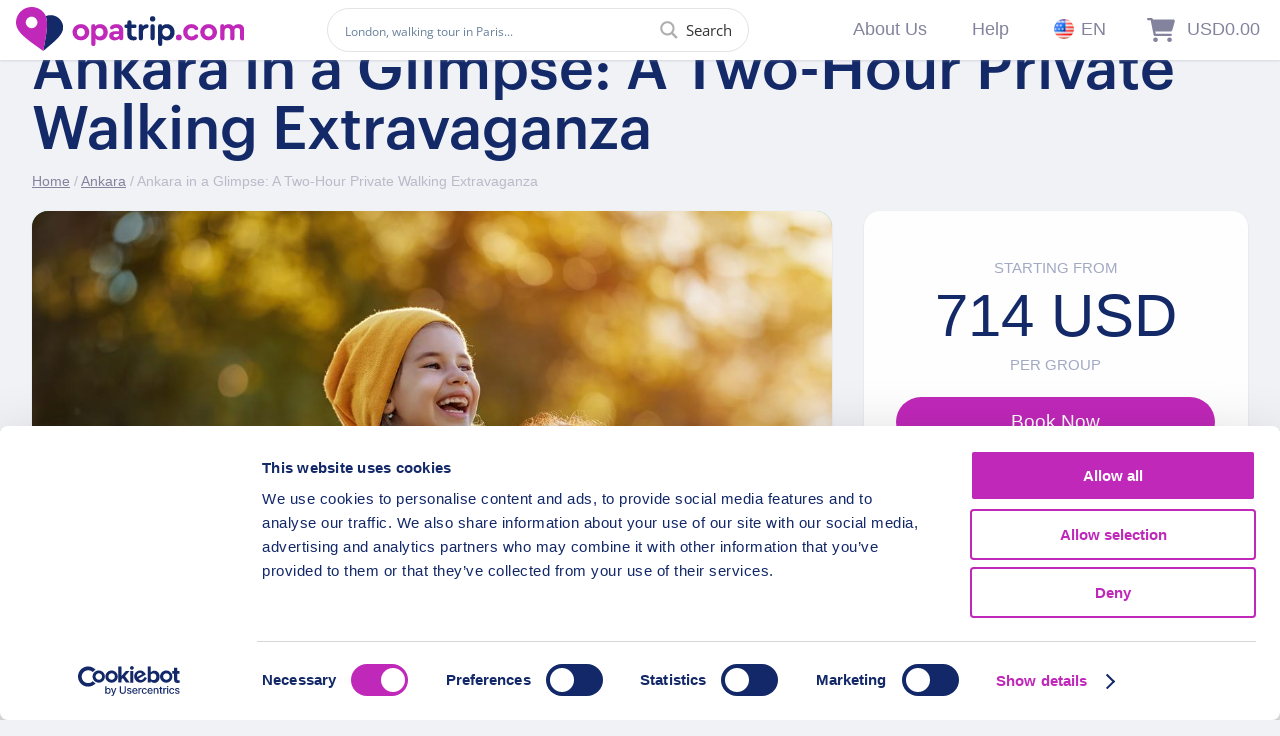

--- FILE ---
content_type: text/html; charset=UTF-8
request_url: https://opatrip.com/wp-admin/admin-ajax.php
body_size: -234
content:

<div class="slot_row"><ul class="slot_column all_day"><li class="slot_heading"></li><li class="slot slot_empty">&#45;</li></ul></div>

--- FILE ---
content_type: text/html; charset=UTF-8
request_url: https://opatrip.com/wp-admin/admin-ajax.php
body_size: -327
content:

<div class="slot_row"><ul class="slot_column all_day"><li class="slot_heading"></li><li class="slot" data-slot="1200" data-remaining="1000"><a href="#" data-value="12:00">12:00</a></li><li class="slot" data-slot="1400" data-remaining="1000"><a href="#" data-value="14:00">14:00</a></li><li class="slot" data-slot="1600" data-remaining="1000"><a href="#" data-value="16:00">16:00</a></li></ul></div>

--- FILE ---
content_type: application/x-javascript
request_url: https://opatrip.com/wp-content/plugins/woocommerce-appointments/includes/integrations/woocommerce-product-addons/assets/js/addons.min.js?ver=3.1.0
body_size: 2939
content:
jQuery(function(v){var b={isGroupedMixedProductType:function(){var a=v(".product-type-grouped"),o=0,t=0;return!!(a.length&&(a.find(".group_table tr.product").each(function(){0<v(this).find(".input-text.qty").val()&&(v(this).find(".entry-summary .subscription-details").length?o++:t++)}),0<o&&0<t))},escapeHtml:function(a){return document.createElement("div").appendChild(document.createTextNode(a)).parentNode.innerHTML},isGroupedSubsSelected:function(){var a=v(".product-type-grouped"),o=!1;return a.length&&a.find(".group_table tr.product").each(function(){if(0<v(this).find(".input-text.qty").val()&&v(this).find(".entry-summary .subscription-details").length)return!(o=!0)}),o},formatMoney:function(a){return accounting.formatMoney(a,{symbol:woocommerce_addons_params.currency_format_symbol,decimal:woocommerce_addons_params.currency_format_decimal_sep,thousand:woocommerce_addons_params.currency_format_thousand_sep,precision:woocommerce_addons_params.trim_trailing_zeros?0:woocommerce_addons_params.currency_format_num_decimals,format:woocommerce_addons_params.currency_format})},getCostByTax:function(a,o){return woocommerce_addons_params.price_include_tax&&woocommerce_addons_params.display_include_tax?a:woocommerce_addons_params.price_include_tax&&!woocommerce_addons_params.display_include_tax?o:!woocommerce_addons_params.price_include_tax&&woocommerce_addons_params.display_include_tax?o:woocommerce_addons_params.price_include_tax||woocommerce_addons_params.display_include_tax?o:a},init:function(a){var f=a,w=!!f.hasClass("variations_form")&&f.find('input[name="variation_id"], input.variation_id');f.on("click",".reset_variations",function(){v.each(f.find(".product-addon"),function(){var a=v(this).find(".addon");(a.is(":checkbox")||a.is(":radio"))&&a.prop("checked",!1),a.is("select")&&a.prop("selectedIndex",0),(a.is(":text")||a.is("textarea")||a.is('input[type="number"]')||a.is('input[type="file"]'))&&a.val("")}),f.trigger("woocommerce-product-addons-update")}).on("mouseup","input[type=number]",function(){v(this).trigger("woocommerce-product-addons-update")}).on("keyup change",".wc-pao-addon input, .wc-pao-addon textarea",function(){if(0<v(this).attr("maxlength")){var a=v(this).val(),o=v(this).attr("maxlength")-a.length;v(this).next(".wc-pao-addon-chars-remaining").find("span").text(o)}}).on("keyup",".wc-pao-addon-custom-textarea, .wc-pao-addon-custom-text, .wc-pao-addon-custom-price",function(){v(this).trigger("woocommerce-product-addons-update")}).on("change",".wc-pao-addon input, .wc-pao-addon textarea, .wc-pao-addon select, input.qty",function(){v(this).trigger("woocommerce-product-addons-update")}).on("found_variation",function(a,o){var t=v(this),e=t.find("#product-addons-total");if("undefined"!=typeof o.display_price)e.data("price",o.display_price);else if(v(o.price_html).find(".amount:last").length){var n=v(o.price_html).find(".amount:last").text();n=(n=(n=(n=n.replace(woocommerce_addons_params.currency_format_symbol,"")).replace(woocommerce_addons_params.currency_format_thousand_sep,"")).replace(woocommerce_addons_params.currency_format_decimal_sep,".")).replace(/[^0-9\.]/g,""),n=parseFloat(n),e.data("price",n)}t.trigger("woocommerce-product-addons-update")}).on("woocommerce-product-addons-update",function(){var h=0,y=0,e=f.find("#product-addons-total"),a=w&&0<w.length,o=f.find(".wcsatt-options-product"),t=0<o.length;if(product_id=a?w.val():e.data("product-id"),product_price=e.data("price"),product_type=e.data("type"),qty=parseFloat(f.find("input.qty").val()),addons=[],""===product_price&&"undefined"!=typeof custom_gift_card_amount&&custom_gift_card_amount.length&&0<custom_gift_card_amount.val()&&(product_price=custom_gift_card_amount.val()),woocommerce_addons_params.is_bookings&&v(".wc-bookings-booking-cost").length&&(product_price=parseFloat(v(".wc-bookings-booking-cost").attr("data-raw-price"))),v(".wc-appointments-appointment-cost").length,f.find(".wc-pao-required-addon").each(function(){var a=v(this).find(":checkbox[required]");a.change(function(){a.is(":checked")?a.removeAttr("required"):a.attr("required","required")})}),f.find(".wc-pao-addon-field").each(function(){var a=v(this),o=a.parents(".wc-pao-addon"),t=o.find(".wc-pao-addon-name").length?o.find(".wc-pao-addon-name").data("addon-name"):"",e="",n=0,d=0,c=a.data("price-type"),i=0,r=a.data("duration-type"),s=!1,p={},l=!!o.find(".wc-pao-addon-name").length&&o.find(".wc-pao-addon-name").data("has-per-person-pricing"),u=!!o.find(".wc-pao-addon-name").length&&o.find(".wc-pao-addon-name").data("has-per-block-pricing");if(a.is(".wc-pao-addon-custom-price")){if(!a.val())return;s=!0,n=a.val(),d=a.val(),c="quantity_based"}else if(a.is(".wc-pao-addon-input-multiplier")){if(isNaN(a.val())||""===a.val()?(a.val(""),a.closest("p").find(".wc-pao-addon-alert").show()):(""!==a.val()&&a.val(Math.ceil(a.val())),a.closest("p").find(".wc-pao-addon-alert").hide()),!a.val())return;n=a.data("price")*a.val(),d=a.data("raw-price")*a.val(),a.data("duration")*a.val(),i=a.data("raw-duration")*a.val()}else if(a.is(".wc-pao-addon-checkbox, .wc-pao-addon-radio")){if(!a.is(":checked"))return;e=a.data("label"),n=a.data("price"),d=a.data("raw-price"),a.data("duration"),i=a.data("raw-duration")}else if(a.is(".wc-pao-addon-image-swatch-select, .wc-pao-addon-select")){if(!a.find("option:selected")||""===a.find("option:selected").val())return;c=a.find("option:selected").data("price-type"),r=a.find("option:selected").data("duration-type"),a.val()&&(e=a.find("option:selected").data("label"),n=a.find("option:selected").data("price"),d=a.find("option:selected").data("raw-price"),a.find("option:selected").data("duration"),i=a.find("option:selected").data("raw-duration"))}else{if(!a.val())return;n=a.data("price"),d=a.data("raw-price"),a.data("duration"),i=a.data("raw-duration")}if(n=n||0,d=d||0,0,i=i||0,("booking"===product_type||"accommodation-booking"===product_type)&&woocommerce_addons_params.is_bookings){var _=qty=0;void 0!==v("#wc_bookings_field_duration")&&0<v("#wc_bookings_field_duration").val()&&(_=v("#wc_bookings_field_duration").val()),void 0!==v("#wc-bookings-form-end-time")&&0<v("#wc-bookings-form-end-time").val()&&(_=v("#wc-bookings-form-end-time").val());var m=v("#wc_bookings_field_persons"),f=0;1===m.length?f=parseInt(f,10)+parseInt(m.val(),10):v(".wc-bookings-booking-form").find("input").each(function(){var a=this.id.match(/wc_bookings_field_persons_(\d+)/);null!=a&&v("#"+a[0]).length&&(f=parseInt(f,10)+parseInt(v("#"+a[0]).val(),10))}),0===qty&&v(".wc-bookings-booking-cost").length&&(qty=1),l&&f&&(qty*=f),u&&_&&(qty*=_)}switch(c){case"flat_fee":p.cost=parseFloat(n),p.cost_raw=parseFloat(d);break;case"quantity_based":p.cost_pu=parseFloat(n),p.cost_raw_pu=parseFloat(d),p.cost=p.cost_pu*qty,p.cost_raw=p.cost_raw_pu*qty;break;case"percentage_based":p.cost_pct=parseFloat(n)/100,p.cost_raw_pct=parseFloat(d)/100,p.cost=parseFloat(product_price)*p.cost_pct*qty,p.cost_raw=parseFloat(product_price)*p.cost_raw_pct*qty}switch(h+=p.cost||0,y+=p.cost_raw||0,r){case"flat_time":case"":p.duration=i,p.duration_raw=i;break;case"quantity_based":p.duration_pu=i,p.duration_raw_pu=i,p.duration=p.duration_pu*qty,p.duration_raw=p.duration_raw_pu*qty}if(void 0!==e){if("number"==typeof e||e.length)p.name=t+(e?" - "+e:"");else{var w=a.val(),g=parseInt(woocommerce_addons_params.trim_user_input_characters,10);a.is(".wc-pao-addon-file-upload")&&(w=w.replace(/^.*[\\\/]/,"")),g<w.length&&(w=w.slice(0,g)+"..."),p.name=t+" - "+b.escapeHtml(w)}p.is_custom_price=s,p.price_type=c,p.duration_type=r,addons.push(p)}}),e.data("price_data",addons),qty){var n,d,c,i;b.formatMoney(h);if("undefined"!=typeof product_price&&product_id&&(n=v(".wc-bookings-booking-form").length?parseFloat(product_price):v(".wc-appointments-appointment-cost").length?parseFloat(product_price):parseFloat(product_price*qty),d=b.formatMoney(n+h)),t){var r=f.data("satt_script");if(r&&r.schemes_model.get_active_scheme_key()){var s=o.find("input:checked");s.val()&&(c=s.parent().find(".subscription-details"))}}else f.parent().find(".subscription-details").length&&(f.hasClass("bundle_data")||(c=f.parent().find(".subscription-details"),w&&0<w.length&&(c=f.parent().find(".woocommerce-variation .subscription-details"))));if(c&&0<c.length&&(i=" "+c.clone().wrap("<p>").parent().html()),"grouped"===product_type?i&&!isGroupedMixedProductType()&&isGroupedSubsSelected()&&(i,d&&(d+=i)):i&&d&&(d+=i),d&&"1"==e.data("show-sub-total")){var p=f.find(".wc-pao-addon-container").data("product-name"),l=b.formatMoney(n);if(v(".wc-bookings-booking-form").length)var u='<div class="product-addon-totals"><ul><li><div class="wc-pao-col1"><strong>'+p+'</strong></div><div class="wc-pao-col2"><strong><span class="amount">'+l+"</span></strong></div></li>";else u='<div class="product-addon-totals"><ul><li><div class="wc-pao-col1"><strong><span>'+(g()?woocommerce_addons_params.quantity_symbol+qty:qty+woocommerce_addons_params.quantity_symbol)+"</span> "+p+'</strong></div><div class="wc-pao-col2"><strong><span class="amount">'+l+"</span></strong></div></li>";addons.length&&(v.each(addons,function(a,o){if("quantity_based"===o.price_type){var t=b.getCostByTax(o.cost_raw,o.cost),e=0===t?"-":b.formatMoney(t);u=u+'<li class="wc-pao-row-quantity-based"><div class="wc-pao-col1">'+o.name+'</div><div class="wc-pao-col2"><span class="amount">'+e+"</span></div></li>"}}),v.each(addons,function(a,o){if("quantity_based"!==o.price_type){if("percentage_based"!==o.price_type)var t=b.getCostByTax(o.cost_raw,o.cost);else t=o.cost_raw;var e=0===t?"-":'<span class="amount">'+b.formatMoney(t)+"</span>";u=u+'<li><div class="wc-pao-col1"><strong>'+o.name+'</strong></div><div class="wc-pao-col2">'+e+"</div></li>"}}));var _="",m=void 0===e.data("i18n_sub_total")?woocommerce_addons_params.i18n_sub_total:e.data("i18n_sub_total");if(!woocommerce_addons_params.price_display_suffix||!woocommerce_addons_params.tax_enabled)return u=u+'<li class="wc-pao-subtotal-line"><p class="price">'+m+' <span class="amount">'+d+"</span></p></li></ul></div>",e.html(u),void f.trigger("updated_addons");if(!1==-1<woocommerce_addons_params.price_display_suffix.indexOf("{price_including_tax}")&&!1==-1<woocommerce_addons_params.price_display_suffix.indexOf("{price_excluding_tax}"))return u=u+'<li class="wc-pao-subtotal-line"><strong>'+m+' <span class="amount">'+d+"</span> "+woocommerce_addons_params.price_display_suffix+"</strong></li></ul></div>",e.html(u),void f.trigger("updated_addons");v.ajax({type:"POST",url:woocommerce_addons_params.ajax_url,data:{action:"wc_product_addons_calculate_tax",product_id:product_id,add_on_total:h,add_on_total_raw:y,qty:qty},success:function(a){if("SUCCESS"==a.result){_='<small class="woocommerce-price-suffix">'+woocommerce_addons_params.price_display_suffix+"</small>";var o='<span class="amount">'+b.formatMoney(a.price_including_tax)+"</span>",t='<span class="amount">'+b.formatMoney(a.price_excluding_tax)+"</span>";_=(_=_.replace("{price_including_tax}",o)).replace("{price_excluding_tax}",t),u=u+'<li class="wc-pao-subtotal-line"><p class="price">'+m+' <span class="amount">'+d+"</span> "+_+" </p></li></ul></div>",e.html(u),f.trigger("updated_addons")}else u=u+'<li class="wc-pao-subtotal-line"><p class="price">'+m+' <span class="amount">'+d+"</span></p></li></ul></div>",e.html(u),f.trigger("updated_addons")},error:function(){u=u+'<li class="wc-pao-subtotal-line"><p class="price">'+m+' <span class="amount">'+d+"</span></p></li></ul></div>",e.html(u),f.trigger("updated_addons")}})}else e.empty(),f.trigger("updated_addons")}else e.empty(),f.trigger("updated_addons")}).on("click touchstart",".wc-pao-addon-image-swatch",function(a){a.preventDefault();var o=v(this).data("value"),t=v(this).parents(".wc-pao-addon-wrap"),e=v.parseHTML(v(this).data("price"));t.prev("label").find(".wc-pao-addon-image-swatch-price").remove(),t.find(".wc-pao-addon-image-swatch").removeClass("selected"),v(this).addClass("selected"),t.find(".wc-pao-addon-image-swatch-select").val(o),t.prev("label").append(v(e)),f.trigger("woocommerce-product-addons-update")}),f.find(" .wc-pao-addon-custom-text, .wc-pao-addon-custom-textarea").each(function(){0<v(this).attr("maxlength")&&v(this).after('<small class="wc-pao-addon-chars-remaining"><span>'+v(this).attr("maxlength")+"</span> "+woocommerce_addons_params.i18n_remaining+"</small>")}),v("#credit_called").on("keyup",function(){f.trigger("woocommerce-product-addons-update")}),f.find(".wc-pao-addon-custom, .wc-pao-addon-custom-textarea, .wc-pao-addon input, .wc-pao-addon textarea, .wc-pao-addon select, input.qty, .variations select").change();var o=v(".wc-pao-addon-image-swatch");o.length&&o.tipTip({delay:200})}},g=function(){return"rtl"===document.documentElement.dir};v("body").on("quick-view-displayed",function(){v(this).find(".cart:not(.cart_group)").each(function(){b.init(v(this))})}),v("body .component").on("wc-composite-component-loaded",function(){v(this).find(".cart").each(function(){b.init(v(this))})}),v("body").find(".cart:not(.cart_group)").each(function(){b.init(v(this))})});

--- FILE ---
content_type: application/x-javascript
request_url: https://opatrip.com/wp-content/plugins/woocommerce-appointments/assets/js/appointment-form.min.js?ver=4.10.0
body_size: 2068
content:
function wca_get_querystring(t){"use strict";t=t.replace("/[*+?^$.\\[\\]{}()|\\/]/g","\\$&");var a=location.search.match(new RegExp("[?&]"+t+"=([^&]+)(&|$)"));return a&&decodeURIComponent(a[1].replace(/\+/g," "))}function wca_is_valid_date(t){"use strict";var a=t.split("-"),n=parseInt(a[0],10),e=parseInt(a[1],10),o=parseInt(a[2],10),i=new Date(n,e-1,o);return n===i.getFullYear()&&e===i.getMonth()+1&&o===i.getDate()}function wca_get_cookie(t){"use strict";for(var a=t+"=",n=document.cookie.split(";"),e=0;n.length>e;e++){for(var o=n[e];" "===o.charAt(0);)o=o.substring(1,o.length);if(0===o.indexOf(a))return o.substring(a.length,o.length)}return null}function wca_set_cookie(t,a,n){"use strict";var e="";if(n){var o=new Date;o.setTime(o.getTime()+24*n*60*60*1e3),e="; expires="+o.toUTCString()}document.cookie=t+"="+(a||"")+e+"; path=/"}jQuery(document).ready(function(l){"use strict";var r=[],e=1,f={init:function(){l(".wc-appointments-appointment-form").show().removeAttr("disabled"),l(".wc-appointments-appointment-form-button").show().removeClass("disabled").prop("disabled",!0),e=l(".wc-appointments-appointment-form").length,l(".wc-appointments-appointment-form").each(function(){var t=l(this).closest("form");f.appointment_form_init(t)})},appointment_form_init:function(t){var a=t.find(".picker:eq(0)").attr("data-duration_unit");t.find(".wc-appointments-appointment-form-button").prop("disabled",!0),"day"===a?t.on("date-selected",this.calculate_costs).on("staff-selected",this.calculate_costs).on("addon-duration-changed",this.calculate_costs).on("addon-costs-changed",this.calculate_costs):"month"===a?t.on("month-selected",this.calculate_costs).on("staff-selected",this.calculate_costs).on("addon-duration-changed",this.calculate_costs).on("addon-costs-changed",this.calculate_costs):t.on("time-selected",this.calculate_costs).on("addon-costs-only-changed",this.calculate_costs),t.find(".quantity").on("change","input, select",this.calculate_costs),e<=1&&t.on("month-selected",this.update_querystring).on("date-selected",this.update_querystring).on("time-selected",this.update_querystring).on("staff-selected",this.update_querystring).on("addon-selected",this.update_querystring),t.on("updated_addons",this.selected_addon);var n=t.find("#product-addons-total");(n&&n.data("price_data")?n.data("price_data"):0).length&&f.selected_addon("preset",t),t.on("appointment-cost-success",this.tm_epo_integration)},selected_addon:function(t,a){"preset"!==t&&(a=l(this).closest("form"));var n=a.find(".single_add_to_cart_button").is(":disabled");a.find(".single_add_to_cart_button").prop("disabled",!0);var e=a.find("#product-addons-total"),o=e&&e.data("price_data")?e.data("price_data"):0,i=a.find("#wc_appointments_field_addons_duration"),r=a.find("#wc_appointments_field_addons_cost"),d=0<parseInt(a.find(".input-text.qty").val())?parseInt(a.find(".input-text.qty").val()):1,s=0,c=0,p=!1,_=!1;o.length&&l.each(o,function(t,a){var n=0;if(a.duration_raw_pu&&0!==parseInt(a.duration_raw_pu)?n=a.duration_raw_pu:a.duration_raw&&0!==parseInt(a.duration_raw)&&(n=a.duration_raw),0!==parseInt(n))switch(a.duration_type){case"flat_time":s+=n;break;case"quantity_based":s+=n*d;break;default:s+=n}var e=0,o=a.cost_raw,i=a.cost_raw_pu;if(i&&0!==parseFloat(i.toString().replace(/,/g,"."))?e=i:o&&0!==parseFloat(o.toString().replace(/,/g,"."))&&(e=o),0!==parseFloat(e.toString().replace(/,/g,".")))switch(a.price_type){case"flat_fee":case"percentage_based":c+=parseFloat(e/d);break;case"quantity_based":default:c+=e}}),0<i.length&&(0!==s?i.val(s):i.val(0)),0<r.length&&(0!==c?r.val(c):r.val(0)),0!==s&&wc_appointment_form_params.duration_changed!==s?(wc_appointment_form_params.duration_changed=s,a.triggerHandler("addon-duration-changed",[s]),p=!0):0!==s&&wc_appointment_form_params.duration_changed===s?(wc_appointment_form_params.duration_changed=s,a.triggerHandler("addon-duration-unchanged",[s])):(0!==s||wc_appointment_form_params.duration_changed)&&0===s&&wc_appointment_form_params.duration_changed!==s?(wc_appointment_form_params.duration_changed=!1,a.triggerHandler("addon-duration-changed",[s]),p=!0):(wc_appointment_form_params.duration_changed=!1,a.triggerHandler("addon-duration-unchanged",[s])),0!==c&&wc_appointment_form_params.costs_changed!==c?(wc_appointment_form_params.costs_changed=c,a.triggerHandler("addon-costs-changed",[c]),_=!0):0!==c&&wc_appointment_form_params.costs_changed===c?(wc_appointment_form_params.costs_changed=c,a.triggerHandler("addon-costs-unchanged",[c])):(0!==c||wc_appointment_form_params.costs_changed)&&0===c&&wc_appointment_form_params.costs_changed!==c?(wc_appointment_form_params.costs_changed=!1,a.triggerHandler("addon-costs-changed",[c]),_=!0):(wc_appointment_form_params.costs_changed=!1,a.triggerHandler("addon-costs-unchanged",[c])),_&&!p?a.triggerHandler("addon-costs-only-changed",[c]):!_&&p?a.triggerHandler("addon-duration-only-changed",[s]):_&&p&&a.triggerHandler("addon-duration-and-costs-changed",[s]),_||p||n||a.find(".single_add_to_cart_button").prop("disabled",!1),a.triggerHandler("addon-selected")},calculate_costs:function(){var t=l(this).attr("name"),n=l(this).closest("form"),a=n.find("input.required_for_calculation"),e=!0,o=n.find("fieldset").find(".picker:eq(0)"),i=n.index();if(!o.data("is_range_picker_enabled")||"wc_appointments_field_duration"===t){if(l.each(a,function(t,a){l(a).val()||(e=!1)}),!e)return n.find(".wc-appointments-appointment-cost").hide(),void n.find(".wc-appointments-appointment-hook-after").hide();n.find(".wc-appointments-appointment-cost").block({message:null,overlayCSS:{background:"#fff",backgroundSize:"16px 16px",opacity:.6}}).show(),n.find(".single_add_to_cart_button").prop("disabled",!0),r[i]=l.ajax({type:"POST",url:wc_appointment_form_params.ajax_url,data:{action:"wc_appointments_calculate_costs",form:n.serialize()},success:function(t){"{"!==t.charAt(0)&&(t="{"+t.split(/\{(.+)?/)[1]);var a=l.parseJSON(t);"ERROR"===a.result?(n.find(".wc-appointments-appointment-cost").html(a.html),n.find(".wc-appointments-appointment-cost").unblock(),n.find(".single_add_to_cart_button").prop("disabled",!0)):"SUCCESS"===a.result?(n.find(".wc-appointments-appointment-cost").html(a.html),n.find(".wc-appointments-appointment-cost").unblock(),n.find(".wc-appointments-appointment-hook-after").show(),n.find(".single_add_to_cart_button").prop("disabled",!1),n.triggerHandler("appointment-cost-success",[n,a.html])):(n.find(".wc-appointments-appointment-cost").hide(),n.find(".wc-appointments-appointment-hook-after").hide(),n.find(".single_add_to_cart_button").prop("disabled",!0))},error:function(){n.find(".wc-appointments-appointment-cost").hide(),n.find(".single_add_to_cart_button").prop("disabled",!0)},dataType:"html"})}},update_querystring:function(){var t=l(this).closest("form");wc_appointment_form_params.is_admin||f.set_querystring_data(t)},set_querystring_data:function(t){if(window.history&&window.history.pushState){var a=t.find("input.appointment_date_year").val(),n=t.find("input.appointment_date_month").val(),e=t.find("input.appointment_date_day").val(),o=t.find("#wc_appointments_field_start_date"),i=t.find("input#wc_appointments_field_start_date").val(),r=t.find("#wc_appointments_field_staff"),d=!i||a||n||e?a+"-"+n+"-"+e:i,s=void 0!==o.attr("data-value")?o.attr("data-value"):"",c=a&&n&&e?d:null,p=0<o.length&&""!==o.val()?s:null,_=0<r.length&&""!==r.val()?r.val():null,l=window.location.href,u=f.replace_url_parameter("date",c,l),m=c&&m?m:c&&!m?u:l;p&&(m=f.replace_url_parameter("time",p,m)),m=_?f.replace_url_parameter("staff",_,m):f.remove_url_parameter("staff",m),window.history.replaceState({date:c,time:p,staff:_},null,m)}},replace_url_parameter:function(t,a,n){var e=n.match(/[a-z\d]+=[a-z\d]+/gi),o=e?e.length:0,i=n.match(new RegExp("[?&]"+t+"=([^&]+)")),r=i?i.length:0;if(null===wca_get_querystring(t))n+=(0<o&&r<2?"&":"?")+t+"="+encodeURIComponent(a);else{var d=new RegExp("("+t+"=)[^&]+");n=n.replace(d,"$1"+encodeURIComponent(a))}return n},remove_url_parameter:function(t,a){var n=a.split("?")[0],e=[],o=-1!==a.indexOf("?")?a.split("?")[1]:"";if(""!==o){for(var i=(e=o.split("&")).length-1;0<=i;i-=1)e[i].split("=")[0]===t&&e.splice(i,1);n=n+"?"+e.join("&")}return n},tm_epo_integration:function(t,a,n){if(window.hasOwnProperty("tm_epo_js")||window.hasOwnProperty("TMEPOJS")){var e=a.find(".tc-totals-form"),o=a.find(".tc-epo-totals");if(e&&o){var i=parseFloat(l.epoAPI.util.unformat(l("<div>"+n+"</div>").find(".amount").text()));o.data("price",i),e.find(".cpf-product-price").val(i),a.trigger({type:"tm-epo-update"})}}}};f.init()});